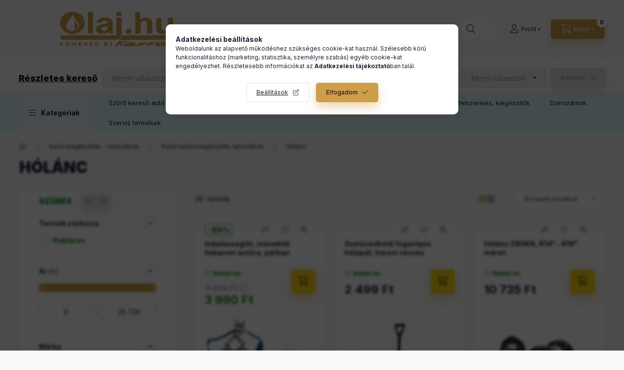

--- FILE ---
content_type: text/html; charset=UTF-8
request_url: https://www.olaj.hu/shop_iframe.php?params=no&unas_page=2&index_type=seo
body_size: 1496
content:
<script type="text/javascript">
    function get_cat_2(level, cat_id) {
        cat_id_num = cat_id.slice(-6);
        $('input[name=subcat2]').attr('value',cat_id_num);

        $.ajax({
            type: "GET",
            url: "https://www.olaj.hu/shop_ajax/ajax_box_cat.php",
            data: "shop_id_master=56344&aktcat=0&lang_master=hu&get_ajax=1&unas_page=2&box_var_prefix=no&root="+cat_id,
            success: function(result){
                if(result.length>15) {
                    var result_arr = eval(result);
                    var temp_select="<select class='filter_select_2_"+level+" form-control' onchange='get_cat_2("+(level+1)+",$(this).val())'>";

                    if (level===1) {
                        temp_select="<select class='filter_select_2_"+level+" form-control' onchange='get_cat_2("+(level+1)+",$(this).val())'><option value='' selected='true' disabled='disabled'>Kérem válasszon</option>";
                        for(var i=0;i<result_arr.length;i++) {
                            temp_select = temp_select + "<option value='" + result_arr[i]["id"] + "'>" + result_arr[i]["text"] + "</option>";
                        }
                        temp_select=temp_select+"</select><label for='filter-select-2-1'></label>";
                        $("#filter_select_2_" + level).html(temp_select);
                    }
                    if (level===2) {
                        temp_select=temp_select+"<option value='' selected='true' disabled='disabled'>Kérem válasszon</option>";
                    }
                    if (level===3) {
                        temp_select=temp_select+"<option value='' selected='true' disabled='disabled'>Kérem válasszon</option>";
                    }
                    if (level===4) {
                        temp_select=temp_select+"<option value='' selected='true' disabled='disabled'>Kérem válasszon</option>";
                    }
                    if (level===5) {
                        temp_select=temp_select+"<option value='' selected='true' disabled='disabled'>Kérem válasszon</option>";
                    }
                    if (level===6) {
                        temp_select=temp_select+"<option value='' selected='true' disabled='disabled'>Kérem válasszon</option>";
                    }
                    if ((level < 7) && (level > 1)) {
                        for(var i=0;i<result_arr.length;i++) {
                            temp_select=temp_select+"<option value='"+result_arr[i]["id"]+"'>"+result_arr[i]["text"]+"</option>";
                        }
                        temp_select=temp_select+"</select>";
                        if (level === 2) {temp_select=temp_select+"<label for='filter-select-2-2'></label>";}
                        if (level === 3) {temp_select=temp_select+"<label for='filter-select-2-3'></label>";}
                        if (level === 4) {temp_select=temp_select+"<label for='filter-select-2-3'></label>";}
                        if (level === 5) {temp_select=temp_select+"<label for='filter-select-2-3'></label>";}
                        if (level === 6) {temp_select=temp_select+"<label for='filter-select-2-3'></label>";}

                        $("#filter_select_2_" + level).html(temp_select);
                    }
                    if (level < 6) {
                        temp_select="<select class='form-control' disabled='disabled'><option value='' selected='true'>Kérem válasszon</option></select><label for='filter-select-2-6'></label>";
                        $("#filter_select_2_6").html(temp_select);
                    }
                    if (level < 5) {
                        temp_select="<select class='form-control' disabled='disabled'><option value='' selected='true'>Kérem válasszon</option></select><label for='filter-select-2-5'></label>";
                        $("#filter_select_2_5").html(temp_select);
                    }
                    if (level < 4) {
                        temp_select="<select class='form-control' disabled='disabled'><option value='' selected='true'>Kérem válasszon</option></select><label for='filter-select-2-4'></label>";
                        $("#filter_select_2_4").html(temp_select);
                    }
                    if (level < 3) {
                        temp_select="<select class='form-control' disabled='disabled'><option value='' selected='true'>Kérem válasszon</option></select><label for='filter-select-2-3'></label>";
                        $("#filter_select_2_3").html(temp_select);
                    }
                    if (level < 2) {
                        temp_select="<select class='form-control' disabled='disabled'><option value='' selected='true'>Kérem válasszon</option></select><label for='filter-select-2-2'></label>";
                        $("#filter_select_2_2").html(temp_select);
                    }
                }else{
                    if (level <= 6) {
                        temp_select="<select class='form-control' disabled='disabled'><option value='' selected='true'>Kérem válasszon</option></select><label for='filter-select-2-3'></label>";
                        $("#filter_select_2_6").html(temp_select);
                    }
                    if (level <= 5) {
                        temp_select="<select class='form-control' disabled='disabled'><option value='' selected='true'>Kérem válasszon</option></select><label for='filter-select-2-3'></label>";
                        $("#filter_select_2_5").html(temp_select);
                    }
                    if (level <= 4) {
                        temp_select="<select class='form-control' disabled='disabled'><option value='' selected='true'>Kérem válasszon</option></select><label for='filter-select-2-3'></label>";
                        $("#filter_select_2_4").html(temp_select);
                    }
                    if (level <= 3) {
                        temp_select="<select class='form-control' disabled='disabled'><option value='' selected='true'>Kérem válasszon</option></select><label for='filter-select-2-3'></label>";
                        $("#filter_select_2_3").html(temp_select);
                    }
                    if (level <= 2) {
                        temp_select="<select class='form-control' disabled='disabled'><option value='' selected='true'>Kérem válasszon</option></select><label for='filter-select-2-2'></label>";
                        $("#filter_select_2_2").html(temp_select);
                    }
                }
                if (level >= 3) {
                    $('#category-filter-btn_2').attr("disabled", false);
                }
            }
        });
    }

    function go_to_cat2(){
        setTimeout(function(){
            location.href='https://www.olaj.hu/sct/'+$('input[name="subcat2"]').val()+'/';
        }, 500);
    }
</script>

<form action="https://www.olaj.hu/shop_search.php" target="_top" method="get" class="">
    <input type="hidden" name="complex" value="ok" />
    <input type="hidden" name="search" value="_all_" />
    <input type="hidden" name="subcat2" value="">
    <input type="hidden" name="in_what" value="00000001">
    <input type="hidden" name="params" value="no">

    <div class="filter-mobile__title d-md-none icon--a-arrow-down"><p style="text-align: left;"><span style="text-decoration: underline;"><span style="font-size: 18px;"><strong>Részletes kereső</strong></span></span></p></div>
    <div class="filter-mobile__content px-3">
        <div class="row gutters-5 justify-content-center align-items-center">
            <div class="filter__title col-auto d-none d-md-block font-weight-bold font-l mt-4 mb-2"><p style="text-align: left;"><span style="text-decoration: underline;"><span style="font-size: 18px;"><strong>Részletes kereső</strong></span></span></p></div>
            <div class="col-12 col-md-auto">
                <div id="filter_select_2_1" class="form-label-group form-select-group mt-4 mb-2">
                    <select id="filter-select-2-1" disabled="disabled" class="form-control">
                        <option value="">Kérem válasszon</option>
                    </select>
                    <label for="filter-select-2-1"></label>
                </div>
            </div>
            <div class="col-12 col-md-auto">
                <div id="filter_select_2_2" class="form-label-group form-select-group mt-4 mb-2">
                    <select id="filter-select-2-2" disabled="disabled" class="form-control">
                        <option value="">Kérem válasszon</option>
                    </select>
                    <label for="filter-select-2-2"></label>
                </div>
            </div>
            <div class="col-12 col-md-auto">
                <div id="filter_select_2_3" class="form-label-group form-select-group mt-4 mb-2">
                    <select id="filter-select-2-3" disabled="disabled" class="form-control">
                        <option value="">Kérem válasszon</option>
                    </select>
                    <label for="filter-select-2-3"></label>
                </div>
            </div>
            <div class="col-12 col-md-auto">
                <div id="filter_select_2_4" class="form-label-group form-select-group mt-4 mb-2">
                    <select id="filter-select-2-4" disabled="disabled" class="form-control">
                        <option value="">Kérem válasszon</option>
                    </select>
                    <label for="filter-select-2-4"></label>
                </div>
            </div>
            <div class="col-12 col-md-auto">
                <div id="filter_select_2_5" class="form-label-group form-select-group mt-4 mb-2">
                    <select id="filter-select-2-5" disabled="disabled" class="form-control">
                        <option value="">Kérem válasszon</option>
                    </select>
                    <label for="filter-select-2-5"></label>
                </div>
            </div>
            <div class="col-12 col-md-auto d-none">
                <div id="filter_select_2_6" class="form-label-group form-select-group mt-4 mb-2">
                    <select id="filter-select-2-6" disabled="disabled" class="form-control">
                        <option value="">Kérem válasszon</option>
                    </select>
                    <label for="filter-select-2-6"></label>
                </div>
            </div>
            <div class="col-12 col-md-auto start__filter-btn-wrap text-center">
                <button id="category-filter-btn_2" class="btn btn-primary mt-4 mb-2" disabled="disabled" name="submit_filter" type="button" onclick="go_to_cat2();">Keresés</button>
            </div>
        </div>
    </div>
</form>
<script>
    get_cat_2(1,"box_cat_1_958200");
</script>

--- FILE ---
content_type: text/html; charset=UTF-8
request_url: https://www.olaj.hu/shop_iframe.php?params=no&index_type=seo
body_size: 1476
content:
<script type="text/javascript">
    function get_cat(level, cat_id) {
        cat_id_num = cat_id.slice(-6);
        $('input[name=subcat]').attr('value',cat_id_num);
        $.ajax({
            type: "GET",
            url: "https://www.olaj.hu/shop_ajax/ajax_box_cat.php",
            data: "shop_id_master=56344&aktcat=0&lang_master=hu&get_ajax=1&box_var_prefix=no&root="+cat_id,
            success: function(result){
                if(result.length>15) {
                    var result_arr = eval(result);
                    var temp_select="<select class='filter_select"+level+" form-control' onchange='get_cat("+(level+1)+",$(this).val())'>";

                    if (level===1) {
                        temp_select="<select class='filter_select"+level+" form-control' onchange='get_cat("+(level+1)+",$(this).val())'><option value='' selected='true' disabled='disabled'>Kérem válasszon</option>";
                        for(var i=0;i<result_arr.length;i++) {
                            temp_select = temp_select + "<option value='" + result_arr[i]["id"] + "'>" + result_arr[i]["text"] + "</option>";
                        }
                        temp_select=temp_select+"</select><label for='filter-select-1'></label>";
                        $("#filter_select" + level).html(temp_select);
                    }
                    if (level===2) {
                        temp_select=temp_select+"<option value='' selected='true' disabled='disabled'>Kérem válasszon</option>";
                    }
                    if (level===3) {
                        temp_select=temp_select+"<option value='' selected='true' disabled='disabled'>Kérem válasszon</option>";
                    }
                    if (level===4) {
                        temp_select=temp_select+"<option value='' selected='true' disabled='disabled'>Kérem válasszon</option>";
                    }
                    if (level===5) {
                        temp_select=temp_select+"<option value='' selected='true' disabled='disabled'>Kérem válasszon</option>";
                    }
                    if (level===6) {
                        temp_select=temp_select+"<option value='' selected='true' disabled='disabled'>Kérem válasszon</option>";
                    }
                    if ((level < 7) && (level > 1)) {
                        for(var i=0;i<result_arr.length;i++) {
                            temp_select=temp_select+"<option value='"+result_arr[i]["id"]+"'>"+result_arr[i]["text"]+"</option>";
                        }
                        temp_select=temp_select+"</select>";
                        if (level === 2) {temp_select=temp_select+"<label for='filter-select-2'></label>";}
                        if (level === 3) {temp_select=temp_select+"<label for='filter-select-3'></label>";}
                        if (level === 4) {temp_select=temp_select+"<label for='filter-select-3'></label>";}
                        if (level === 5) {temp_select=temp_select+"<label for='filter-select-3'></label>";}
                        if (level === 6) {temp_select=temp_select+"<label for='filter-select-3'></label>";}

                        $("#filter_select" + level).html(temp_select);
                    }
                    if (level < 6) {
                        temp_select="<select class='form-control' disabled='disabled'><option value='' selected='true'>Kérem válasszon</option></select><label for='filter-select-6'></label>";
                        $("#filter_select6").html(temp_select);
                    }
                    if (level < 5) {
                        temp_select="<select class='form-control' disabled='disabled'><option value='' selected='true'>Kérem válasszon</option></select><label for='filter-select-5'></label>";
                        $("#filter_select5").html(temp_select);
                    }
                    if (level < 4) {
                        temp_select="<select class='form-control' disabled='disabled'><option value='' selected='true'>Kérem válasszon</option></select><label for='filter-select-4'></label>";
                        $("#filter_select4").html(temp_select);
                    }
                    if (level < 3) {
                        temp_select="<select class='form-control' disabled='disabled'><option value='' selected='true'>Kérem válasszon</option></select><label for='filter-select-3'></label>";
                        $("#filter_select3").html(temp_select);
                    }
                    if (level < 2) {
                        temp_select="<select class='form-control' disabled='disabled'><option value='' selected='true'>Kérem válasszon</option></select><label for='filter-select-2'></label>";
                        $("#filter_select2").html(temp_select);
                    }
                }else{
                    if (level <= 6) {
                        temp_select="<select class='form-control' disabled='disabled'><option value='' selected='true'>Kérem válasszon</option></select><label for='filter-select-3'></label>";
                        $("#filter_select6").html(temp_select);
                    }
                    if (level <= 5) {
                        temp_select="<select class='form-control' disabled='disabled'><option value='' selected='true'>Kérem válasszon</option></select><label for='filter-select-3'></label>";
                        $("#filter_select5").html(temp_select);
                    }
                    if (level <= 4) {
                        temp_select="<select class='form-control' disabled='disabled'><option value='' selected='true'>Kérem válasszon</option></select><label for='filter-select-3'></label>";
                        $("#filter_select4").html(temp_select);
                    }
                    if (level <= 3) {
                        temp_select="<select class='form-control' disabled='disabled'><option value='' selected='true'>Kérem válasszon</option></select><label for='filter-select-3'></label>";
                        $("#filter_select3").html(temp_select);
                    }
                    if (level <= 2) {
                        temp_select="<select class='form-control' disabled='disabled'><option value='' selected='true'>Kérem válasszon</option></select><label for='filter-select-2'></label>";
                        $("#filter_select2").html(temp_select);
                    }
                }
                if (level >= 3) {
                    $('#category-filter-btn').attr("disabled", false);
                }
            }
        });
    }

    function go_to_cat(){
        setTimeout(function(){
            location.href='https://www.olaj.hu/sct/'+$('input[name="subcat"]').val()+'/';
        }, 500);
    }
</script>

<form action="https://www.olaj.hu/shop_search.php" target="_top" method="get" class="">
    <input type="hidden" name="complex" value="ok" />
    <input type="hidden" name="search" value="_all_" />
    <input type="hidden" name="subcat" value="">
    <input type="hidden" name="in_what" value="00000001">
    <input type="hidden" name="params" value="no">

    <div class="filter-mobile__title d-md-none icon--a-arrow-down"><p style="text-align: left;"><span style="text-decoration: underline;"><span style="font-size: 18px;"><strong>Részletes kereső</strong></span></span></p></div>
    <div class="filter-mobile__content px-3">
        <div class="row gutters-5 justify-content-center align-items-center">
            <div class="filter__title col-auto d-none d-md-block font-weight-bold font-l mt-4 mb-3"><p style="text-align: left;"><span style="text-decoration: underline;"><span style="font-size: 18px;"><strong>Részletes kereső</strong></span></span></p></div>
            <div class="col-12 col-md-auto">
                <div id="filter_select1" class="form-label-group form-select-group mt-4 mb-3">
                    <select id="filter-select-1" disabled="disabled" class="form-control">
                        <option value="">Kérem válasszon</option>
                    </select>
                    <label for="filter-select-1"></label>
                </div>
            </div>
            <div class="col-12 col-md-auto">
                <div id="filter_select2" class="form-label-group form-select-group mt-4 mb-3">
                    <select id="filter-select-2" disabled="disabled" class="form-control">
                        <option value="">Kérem válasszon</option>
                    </select>
                    <label for="filter-select-2"></label>
                </div>
            </div>
            <div class="col-12 col-md-auto">
                <div id="filter_select3" class="form-label-group form-select-group mt-4 mb-3">
                    <select id="filter-select-3" disabled="disabled" class="form-control">
                        <option value="">Kérem válasszon</option>
                    </select>
                    <label for="filter-select-3"></label>
                </div>
            </div>
            <div class="col-12 col-md-auto">
                <div id="filter_select4" class="form-label-group form-select-group mt-4 mb-3">
                    <select id="filter-select-4" disabled="disabled" class="form-control">
                        <option value="">Kérem válasszon</option>
                    </select>
                    <label for="filter-select-4"></label>
                </div>
            </div>
            <div class="col-12 col-md-auto">
                <div id="filter_select5" class="form-label-group form-select-group mt-4 mb-3">
                    <select id="filter-select-5" disabled="disabled" class="form-control">
                        <option value="">Kérem válasszon</option>
                    </select>
                    <label for="filter-select-5"></label>
                </div>
            </div>
            <div class="col-12 col-md-auto d-none">
                <div id="filter_select6" class="form-label-group form-select-group mt-4 mb-3">
                    <select id="filter-select-6" disabled="disabled" class="form-control">
                        <option value="">Kérem válasszon</option>
                    </select>
                    <label for="filter-select-6"></label>
                </div>
            </div>
            <div class="col-12 col-md-auto start__filter-btn-wrap text-center">
                <button id="category-filter-btn" class="btn btn-primary mt-4 mb-3" disabled="disabled" name="submit_filter" type="button" onclick="go_to_cat();">Keresés</button>
            </div>
        </div>
    </div>
</form>
<script>
    get_cat(1,"box_cat_1_958200");
</script>